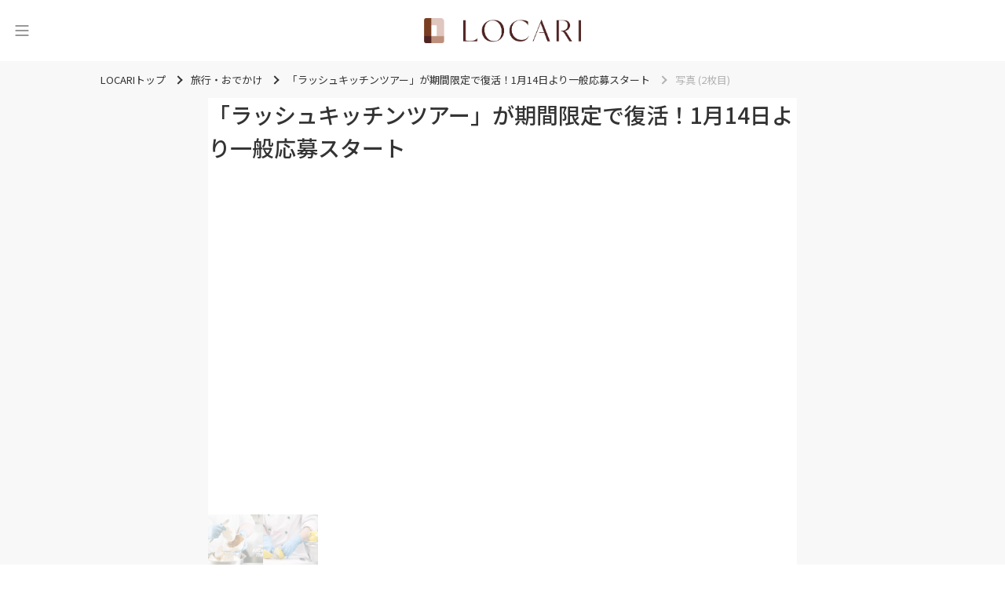

--- FILE ---
content_type: text/html; charset=utf-8
request_url: https://locari.jp/posts/2276753/pictures/38480168
body_size: 35873
content:
<!DOCTYPE html>
<html lang='ja'>
<head prefix='og: http://ogp.me/ns# fb: http://ogp.me/ns/fb# product: http://ogp.me/ns/product#'>
<meta charset='utf-8'>
<meta content='IE=Edge,chrome=1' http-equiv='X-UA-Compatible'>
<meta content='width=device-width, initial-scale=1.0, user-scalable=no' name='viewport'>
<meta content='#fff' name='theme-color'>
<meta content='559328734099733' property='fb:app_id'>
<meta content='347526695347288' property='fb:pages'>
<meta content='e0c4d476bc5b4c553c3de4aa5b1a0636' name='p:domain_verify'>
<meta content='0A49A332DFD825B055D70E6DB66A3F90' name='msvalidate.01'>
<link href='/static/logo/favicon.ico' rel='shortcut icon'>
<link href='/static/logo/symbol_256.png' rel='apple-touch-icon-precomposed'>
<link rel="alternate" type="application/atom+xml" title="LOCARI（ロカリ）編集部のピックアップ" href="https://locari.jp/?format=atom" />
<title>写真 (2枚目) - 「ラッシュキッチンツアー」が期間限定で復活！1月14日より一般応募スタート - LOCARI（ロカリ）</title>
<meta name="description" content="写真 (2枚目) - 英国発のナチュラルコスメブランドLUSH(ラッシュ)では、2022年1月14日(金)よりラッシュのメールマガジン会員を対象 にした工場見学「ラッシュキッチンツアー」の応募開始します。">
<link rel="canonical" href="https://locari.jp/posts/2276753/pictures/38480168">
<meta property="og:type" content="article">
<meta property="og:title" content="写真 (2枚目) - 「ラッシュキッチンツアー」が期間限定で復活！1月14日より一般応募スタート">
<meta property="og:description" content="写真 (2枚目) - 英国発のナチュラルコスメブランドLUSH(ラッシュ)では、2022年1月14日(金)よりラッシュのメールマガジン会員を対象 にした工場見学「ラッシュキッチンツアー」の応募開始します。">
<meta property="og:image" content="https://cdn.locari.jp/upload/post_element/picture/7285169/mobile_main.jpg">
<meta property="og:url" content="https://locari.jp/posts/2276753/pictures/38480168">
<meta property="og:image:width" content="640">
<meta property="og:image:height" content="427">
<meta name="twitter:card" content="summary_large_image">
<meta name="twitter:site" content="@locari_jp">
<meta property="al:ios:url" content="locari-app://" />
<meta property="al:ios:app_store_id" content="672151350" />
<meta property="al:ios:app_name" content="LOCARI（ロカリ）" />
<meta property="twitter:app:url:iphone" content="locari-app://" />
<meta property="twitter:app:id:iphone" content="672151350" />
<meta property="twitter:app:name:iphone" content="LOCARI（ロカリ）" />
<meta property="twitter:app:country" content="JP" />
<meta name="csrf-param" content="authenticity_token" />
<meta name="csrf-token" content="N1s1mruDwsx6GuWdCeCXownhDr1rPFQN+LNYlzunwdQqS6C/bl61RFyYruUpDS7G2ttm05T3jDR7N36iwF+QZA==" />
<link href='https://fonts.googleapis.com' rel='preconnect'>
<link crossorigin='' href='https://fonts.gstatic.com' rel='preconnect'>
<link href='https://fonts.googleapis.com/css2?family=Montserrat:ital,wght@0,100..900;1,100..900&amp;family=Noto+Sans+JP:wght@100..900&amp;display=swap' rel='stylesheet'>
<link rel="stylesheet" media="all" href="/assets/web_pc-d4f7089cc00d75c0b654bb8d15dbf0e45775cfcfd740b7c380ae7c9280a32ae1.css" />
<link href='https://cdnjs.cloudflare.com/ajax/libs/baguettebox.js/1.12.0/baguetteBox.min.css' rel='stylesheet'>
<script src='https://cdn.jsdelivr.net/npm/@splidejs/splide-extension-auto-scroll@0.5.3/dist/js/splide-extension-auto-scroll.min.js' type="3c79ad097379d86d5ecb49fa-text/javascript"></script>
<script src='https://cdnjs.cloudflare.com/ajax/libs/baguettebox.js/1.12.0/baguetteBox.min.js' type="3c79ad097379d86d5ecb49fa-text/javascript"></script>
<script type="3c79ad097379d86d5ecb49fa-text/javascript">
  if (!window.console){ console = { log: function() {}} }
  window.locari = window.locari || {};
  window.locari.is_mobile = false;
  window.locari.no_ads = false;
  window.locari.video_autoplay = !window.locari.is_mobile;
  window.locari.is_supported_browser = false;
  window.locari.ga_tracker_id_firebase = 'G-DQE63D3FZ6';
</script>

<meta content='noarchive' name='robots'>
<meta content='旅行・おでかけ' name='category'>
<!-- fluct one -->
<script src="https://one.adingo.jp/tag/locari/4bad2e7c-e70b-46a8-a56b-d52324e294ed.js" type="3c79ad097379d86d5ecb49fa-text/javascript"></script>

<script type='application/ld+json'>
{"@context":"http://schema.org","@type":"ImageObject","contentUrl":"https://cdn.locari.jp/upload/post_element/picture/7285169/w640_main.jpg"}

</script>


</head>

<body id='web_posts_pictures_default'><script src="/cdn-cgi/scripts/7d0fa10a/cloudflare-static/rocket-loader.min.js" data-cf-settings="3c79ad097379d86d5ecb49fa-|49" defer></script></body>
<!-- Global site tag (gtag.js) - Google Analytics -->
<script async src="https://www.googletagmanager.com/gtag/js?id=UA-39765107-1" type="3c79ad097379d86d5ecb49fa-text/javascript"></script>
<script type="3c79ad097379d86d5ecb49fa-text/javascript">
  window.dataLayer = window.dataLayer || [];
  function gtag(){dataLayer.push(arguments);}
  gtag('js', new Date());

  gtag('config', 'UA-39765107-1');
</script>

<noscript><iframe src="//www.googletagmanager.com/ns.html?id=GTM-WVFHZ4"
height="0" width="0" style="display:none;visibility:hidden"></iframe></noscript>
<script type="3c79ad097379d86d5ecb49fa-text/javascript">(function(w,d,s,l,i){w[l]=w[l]||[];w[l].push({'gtm.start':
new Date().getTime(),event:'gtm.js'});var f=d.getElementsByTagName(s)[0],
j=d.createElement(s),dl=l!='dataLayer'?'&l='+l:'';j.async=true;j.src=
'//www.googletagmanager.com/gtm.js?id='+i+dl;f.parentNode.insertBefore(j,f);
})(window,document,'script','dataLayer','GTM-WVFHZ4');</script>

<script type="3c79ad097379d86d5ecb49fa-text/javascript">window.twttr = (function(d, s, id) {
  var js, fjs = d.getElementsByTagName(s)[0],
    t = window.twttr || {};
  if (d.getElementById(id)) return t;
  js = d.createElement(s);
  js.id = id;
  js.src = "https://platform.twitter.com/widgets.js";
  fjs.parentNode.insertBefore(js, fjs);

  t._e = [];
  t.ready = function(f) {
    t._e.push(f);
  };

  return t;
}(document, "script", "twitter-wjs"));</script>

<nav class='side-menu' id='side_menu'>
<div class='close-icon' id='close_button'>
<svg xmlns="http://www.w3.org/2000/svg" width="19" height="19" viewBox="0 0 19 19" fill="none">
  <path fill-rule="evenodd" clip-rule="evenodd" d="M1.05633 1.05609C1.35671 0.755718 1.8437 0.755718 2.14408 1.05609L18.7741 17.6861C19.0744 17.9865 19.0744 18.4735 18.7741 18.7738C18.4737 19.0742 17.9867 19.0742 17.6863 18.7738L1.05633 2.14383C0.755962 1.84346 0.755962 1.35646 1.05633 1.05609Z" fill="#343432"/>
  <path fill-rule="evenodd" clip-rule="evenodd" d="M18.7741 1.05609C19.0744 1.35646 19.0744 1.84346 18.7741 2.14383L2.14408 18.7738C1.8437 19.0742 1.35671 19.0742 1.05633 18.7738C0.755962 18.4735 0.755962 17.9865 1.05633 17.6861L17.6863 1.05609C17.9867 0.755718 18.4737 0.755718 18.7741 1.05609Z" fill="#343432"/>
</svg>

</div>
<div class='side-menu-content-box'>
<div class='search-box'>
<form id="search_form" action="/posts/search" accept-charset="UTF-8" method="get"><input type="hidden" name="search_default_action" id="search_default_action" value="/posts/search" disabled="disabled" autocomplete="off" />
<div class='search-field-wrapper'>
<span class='icon'>
<svg xmlns="http://www.w3.org/2000/svg" width="20" height="20" viewBox="0 0 20 20" fill="none">
  <path d="M15.2459 7.62404C15.2459 3.41986 11.826 0 7.62403 0C3.42205 0 0 3.41986 0 7.62404C0 11.8282 3.41986 15.2481 7.62403 15.2481C11.8282 15.2481 15.2459 11.826 15.2459 7.62404ZM7.62403 13.9314C4.14502 13.9314 1.31449 11.103 1.31449 7.62404C1.31449 4.14502 4.14502 1.31449 7.62403 1.31449C11.103 1.31449 13.9336 4.14502 13.9336 7.62404C13.9336 11.103 11.103 13.9314 7.62403 13.9314Z" fill="#666666"/>
  <path d="M19.3735 16.7596L16.1509 13.5347C15.7916 13.1754 15.3162 12.9783 14.8079 12.9783C14.3018 12.9783 13.8242 13.1754 13.4649 13.5347C13.1056 13.894 12.9084 14.3694 12.9084 14.8777C12.9084 15.386 13.1056 15.8614 13.4649 16.2207L16.6876 19.4434C17.0469 19.8027 17.5223 19.9998 18.0306 19.9998C18.5367 19.9998 19.0142 19.8027 19.3735 19.4434C19.7328 19.0841 19.93 18.6087 19.93 18.1004C19.93 17.5943 19.7328 17.1167 19.3735 16.7596ZM18.4446 18.5145C18.2234 18.7357 17.84 18.7357 17.6187 18.5145L14.396 15.2918C14.2865 15.1822 14.2251 15.0354 14.2251 14.8799C14.2251 14.7244 14.2865 14.5776 14.396 14.468C14.5056 14.3585 14.6523 14.2971 14.8079 14.2971C14.9634 14.2971 15.1102 14.3585 15.2198 14.468L18.4424 17.6907C18.552 17.8003 18.6133 17.947 18.6133 18.1026C18.6133 18.2581 18.5542 18.4049 18.4446 18.5145Z" fill="#666666"/>
</svg>

</span>
<input type="text" name="keyword" id="search_keyword_field" class="search-keyword-field" placeholder="キーワードで探す" disabled="disabled" />
</div>
</form></div>
<div class='trending-tags-box'>
<a class="trending-tag-box" href="/post_tags/3141">#入学式
</a><a class="trending-tag-box" href="/post_tags/4640">#パスタ
</a><a class="trending-tag-box" href="/post_tags/24239">#ニットベスト
</a><a class="trending-tag-box" href="/post_tags/74020">#100均まとめ
</a><a class="trending-tag-box" href="/post_tags/14502">#付録
</a><a class="trending-tag-box" href="/post_tags/63263">#最新ヘアスタイル
</a><a class="trending-tag-box" href="/post_tags/43809">#1月
</a><a class="trending-tag-box" href="/post_tags/74803">#豚こま肉
</a><a class="trending-tag-box" href="/post_tags/12788">#ネイルデザイン
</a><a class="trending-tag-box" href="/post_tags/13397">#ベージュ
</a></div>
<div class='cards-box'>
<a class="card-box" href="/pickup_posts"><div class='icon-box'>
<svg width="17" height="16" viewBox="0 0 17 16" fill="none" xmlns="http://www.w3.org/2000/svg" xmlns:xlink="http://www.w3.org/1999/xlink">
<rect x="0.5" width="16" height="16" fill="url(#pattern0_429_1077)"/>
<rect x="0.5" width="16" height="16" fill="#AA998A" style="mix-blend-mode:lighten"/>
<defs>
<pattern id="pattern0_429_1077" patternContentUnits="objectBoundingBox" width="1" height="1">
<use xlink:href="#image0_429_1077" transform="scale(0.00390625)"/>
</pattern>
<image id="image0_429_1077" width="256" height="256" xlink:href="[data-uri]"/>
</defs>
</svg>

</div>
<div class='title'>
ピックアップ
</div>
</a><a class="card-box" href="/posts"><div class='icon-box'>
<svg width="17" height="16" viewBox="0 0 17 16" fill="none" xmlns="http://www.w3.org/2000/svg" xmlns:xlink="http://www.w3.org/1999/xlink">
<path d="M0.5 0H16.5V16H0.5V0Z" fill="url(#pattern0_443_1134)"/>
<path d="M0.5 0H16.5V16H0.5V0Z" fill="#AA998A" style="mix-blend-mode:lighten"/>
<defs>
<pattern id="pattern0_443_1134" patternContentUnits="objectBoundingBox" width="1" height="1">
<use xlink:href="#image0_443_1134" transform="scale(0.00390625)"/>
</pattern>
<image id="image0_443_1134" width="256" height="256" xlink:href="[data-uri]"/>
</defs>
</svg>

</div>
<div class='title'>
新着記事
</div>
</a><a class="card-box" href="/posts/popular_daily"><div class='icon-box'>
<svg width="17" height="16" viewBox="0 0 17 16" fill="none" xmlns="http://www.w3.org/2000/svg" xmlns:xlink="http://www.w3.org/1999/xlink">
<rect x="0.5" width="16" height="16" fill="url(#pattern0_429_1083)"/>
<rect x="0.5" width="16" height="16" fill="#AA998A" style="mix-blend-mode:lighten"/>
<defs>
<pattern id="pattern0_429_1083" patternContentUnits="objectBoundingBox" width="1" height="1">
<use xlink:href="#image0_429_1083" transform="scale(0.00390625)"/>
</pattern>
<image id="image0_429_1083" width="256" height="256" xlink:href="[data-uri]"/>
</defs>
</svg>

</div>
<div class='title'>
ランキング
</div>
</a></div>
<div class='categories-wrapper'>
<div class='title'>
<div class='eng'>CATEGORY</div>
<div class='jpn'>カテゴリー</div>
</div>
<div class='side-menu__categories-box'>
<a class="post-category-34 category-box" href="/post_categories/34"><img class="image-box" src="https://cdn.locari.jp/upload/post_element/picture/13212545/icon_59_thumb_7.jpg" />
<div class='title'>
ファッション
</div>
</a><a class="post-category-47 category-box" href="/post_categories/47"><img class="image-box" src="https://cdn.locari.jp/upload/post_element/picture/13211451/icon_311a8f9e-ccb1-4fca-8a6b-60205ba2dacc-886.4x886.4.jpg" />
<div class='title'>
ヘアスタイル
</div>
</a><a class="post-category-19 category-box" href="/post_categories/19"><img class="image-box" src="https://cdn.locari.jp/upload/post_element/picture/13187249/icon_love_2625.jpg" />
<div class='title'>
恋愛・結婚
</div>
</a><a class="post-category-66 category-box" href="/post_categories/66"><img class="image-box" src="https://cdn.locari.jp/upload/post_element/picture/13210643/icon_89b93723-d928-4563-80eb-4e6a619f4a9b-1200x1200.jpg" />
<div class='title'>
ビューティ
</div>
</a><a class="post-category-46 category-box" href="/post_categories/46"><img class="image-box" src="https://cdn.locari.jp/upload/post_element/picture/13203264/icon_l_8MgZPqzXrPZZipl7CQhmT4Aq3mHA0yaXeUabk431.jpg" />
<div class='title'>
旅行・おでかけ
</div>
</a><a class="post-category-27 category-box" href="/post_categories/27"><img class="image-box" src="https://cdn.locari.jp/upload/post_element/picture/13210600/icon_l_4282aeNWkiLqsUKzejNzAu7f3FvS5r6In4R4HfU6.jpg" />
<div class='title'>
グルメ
</div>
</a><a class="post-category-56 category-box" href="/post_categories/56"><img class="image-box" src="https://cdn.locari.jp/upload/post_element/picture/13196575/icon_d0e04facef2743ec5d8c6b54556c073d.jpg" />
<div class='title'>
レシピ
</div>
</a><a class="post-category-61 category-box" href="/post_categories/61"><img class="image-box" src="https://cdn.locari.jp/upload/post_element/picture/13208559/icon_thumbnail.jpg" />
<div class='title'>
100yen
</div>
</a><a class="post-category-38 category-box" href="/post_categories/38"><img class="image-box" src="https://cdn.locari.jp/upload/post_element/picture/13200505/icon_tbm_20260115153902.jpg" />
<div class='title'>
インテリア
</div>
</a><a class="post-category-25 category-box" href="/post_categories/25"><img class="image-box" src="https://cdn.locari.jp/upload/post_element/picture/13211225/icon_thumbnail.jpg" />
<div class='title'>
ライフスタイル
</div>
</a><a class="post-category-67 category-box" href="/post_categories/67"><img class="image-box" src="https://cdn.locari.jp/upload/post_element/picture/13204374/icon_umadoshi-kinnunn-up-top-680x454.jpg" />
<div class='title'>
占い
</div>
</a><a class="post-category-69 category-box" href="/post_categories/69"><img class="image-box" src="https://cdn.locari.jp/upload/post_element/picture/13193462/icon_d330bdc6-a767-4a26-a9d0-5eb127f53402-1280x1280.jpg" />
<div class='title'>
エンタメ
</div>
</a><a class="post-category-70 category-box" href="/post_categories/70"><img class="image-box" src="https://cdn.locari.jp/upload/post_element/picture/13129352/icon_KItx5AncgtI0vDjR9gSUieyct0TZjUdv5v4k5FBV.jpg" />
<div class='title'>
子育て
</div>
</a><a class="post-category-71 category-box" href="/post_categories/71"><img class="image-box" src="https://cdn.locari.jp/upload/post_element/picture/13205032/icon_6HDNlMLuzyZl0VR7OLw0u2o7nsNesbkxrvdSGKtf.jpg" />
<div class='title'>
節約・マネー
</div>
</a><a class="post-category-74 category-box" href="/post_categories/74"><img class="image-box" src="https://cdn.locari.jp/upload/post_element/picture/13179992/icon_bGYzVf4kLXZgTJSsj6Hbh7SCq9vUsRxtlIxJXjcC.jpg" />
<div class='title'>
お掃除
</div>
</a></div>
</div>
<div class='bottom-box'>
<div class='buttons-box'>
<a class="button-secondary" href="/users/sign_in">ログイン</a>
<a class="button-primary" href="/users/sign_up">無料会員登録</a>
</div>
</div>
</div>
</nav>

<div id='signup-login-modal'>
<p>
<span>
無料の会員登録をすると
<br>
お気に入りができます
</span>
</p>
<ul id='signup-login-wrapper'>
<li><a class="signup-modal" href="/users/sign_up">会員登録</a></li>
<li><a class="login-modal" href="/users/sign_in">ログイン</a></li>
</ul>
</div>

<div class='content-outer'>
<header class='header'>
<div class='header-inner'>
<button aria-label='メニュー' class='header-toggle' id='menu_trigger' type='button'>
<svg width="24" height="26" viewBox="0 0 24 26" fill="none" xmlns="http://www.w3.org/2000/svg">
<path d="M4 7H20" stroke="#333333" stroke-linecap="round"/>
<path d="M4 13H20" stroke="#333333" stroke-linecap="round"/>
<path d="M4 19H20" stroke="#333333" stroke-linecap="round"/>
</svg>

</button>
<div class='logo'>
<a class="logo-link" aria-label="<span class=&quot;translation_missing&quot; title=&quot;translation missing: ja.layouts.web.header.title&quot;>Title</span>" href="/"><img class="image" src="/static/logo/locari_logo_horizontal.png" />
</a></div>
</div>
</header>


<div class='breadcrumbs-container'>
<ul class='breadcrumbs' itemscope='itemscope' itemtype='https://schema.org/BreadcrumbList'>
<li class='' itemprop='itemListElement' itemscope='itemscope' itemtype='https://schema.org/ListItem'>
<a href='/' itemprop='item'>
<span itemprop='name'>LOCARIトップ</span>
</a>
<meta content='1' itemprop='position'>
</li>
<li class='' itemprop='itemListElement' itemscope='itemscope' itemtype='https://schema.org/ListItem'>
<a href='/post_categories/46' itemprop='item'>
<span itemprop='name'>旅行・おでかけ</span>
</a>
<meta content='2' itemprop='position'>
</li>
<li class='' itemprop='itemListElement' itemscope='itemscope' itemtype='https://schema.org/ListItem'>
<a href='/posts/2276753' itemprop='item'>
<span itemprop='name'>「ラッシュキッチンツアー」が期間限定で復活！1月14日より一般応募スタート</span>
</a>
<meta content='3' itemprop='position'>
</li>
<li class='current' itemprop='itemListElement' itemscope='itemscope' itemtype='https://schema.org/ListItem'>
<span itemprop='name'>写真 (2枚目)</span>
<meta content='/posts/2276753/pictures/38480168' itemprop='item'>
<meta content='4' itemprop='position'>
</li>
</ul>
</div>

<div class='content'>
<section>
<div class='content-2column'>
<main class='content__main'>
<article>
<section class='post-show content-body'>
<h1 class='post-title'>
「ラッシュキッチンツアー」が期間限定で復活！1月14日より一般応募スタート
</h1>
<section aria-label='記事の写真一覧' class='splide' id='main-carousel'>
<div class='splide__track'>
<ul class='splide__list'>
<li class='splide__slide'>
<img alt="picture" width="2600" height="1736" loading="lazy" class=" post-element-image-source" src="https://cdn.locari.jp/upload/post_element/picture/7285170/w640_sub1.jpg" />
</li>
<li class='splide__slide'>
<img alt="picture" width="5578" height="3719" class=" post-element-image-source" src="https://cdn.locari.jp/upload/post_element/picture/7285169/w640_main.jpg" />
</li>
</ul>
</div>
</section>
<ul class='thumbnails' id='thumbnails'>
<li class='thumbnail' id='38480169'>
<img alt="picture" width="2600" height="1736" loading="lazy" class=" post-element-image-source" src="https://cdn.locari.jp/upload/post_element/picture/7285170/w640_sub1.jpg" />
</li>
<li class='thumbnail' id='38480168'>
<img alt="picture" width="5578" height="3719" loading="lazy" class=" post-element-image-source" src="https://cdn.locari.jp/upload/post_element/picture/7285169/w640_main.jpg" />
</li>
</ul>
</section>
<a class="btn-locari link-button-white" href="/posts/2276753">記事本文に戻る</a>
<!-- /62532913/p_locari_728x90_overlay_13614 -->
<style type="text/css">
#fluct-pc-sticky-ad {
  width: 100%;
  height: 90px;
  position: fixed;
  bottom: 0px;
  left: 0px;
  z-index: 2147483646;
  border: 0px;
  background: rgba(50, 50, 50, 0.1);
  opacity: 1;
}

#div-gpt-ad-1620713000760-0 {
  text-align: center;
  margin: 0px;
}

#fluct-pc-sticky-ad-close-button {
  width: 30px;
  height: 30px;
  background-size: 30px;
  margin: 10px;
  position: absolute;
  top: 0px;
  left: 0px;
  background-repeat: no-repeat;
  background-image: url("[data-uri]");
  }
</style>
<div id="fluct-pc-sticky-ad" style="display: none;">
  <div id="div-gpt-ad-1620713000760-0"></div>
  <div id="fluct-pc-sticky-ad-close-button"></div>
  <script type="3c79ad097379d86d5ecb49fa-text/javascript">
    googletag.cmd.push(function() {
        googletag.pubads().addEventListener('slotRenderEnded', function(e) {
            var stickyGptDivId = 'div-gpt-ad-1620713000760-0'
            var fluctStickyAdDivId = 'fluct-pc-sticky-ad';
            var closeButtionId = 'fluct-pc-sticky-ad-close-button';
            var slot = e.slot;

            if (slot.getSlotElementId() === stickyGptDivId && !e.isEmpty) {
                var fluctStickyAdDiv = document.getElementById(fluctStickyAdDivId);
                fluctStickyAdDiv.style.display = 'block';

                var closeButton = document.getElementById(closeButtionId);
                closeButton.addEventListener('click', function() {
                    document.getElementById(fluctStickyAdDivId).style.display = 'none';
                });
            }
        });
        googletag.display('div-gpt-ad-1620713000760-0');
    });
  </script>
</div>


</article>
</main>
<aside class='content__aside'>
<div class='side-ad'><!-- /62532913/p_locari_300x250_1st-rectangle_13614 -->
<div id='div-gpt-ad-1584494101905-0'>
  <script type="3c79ad097379d86d5ecb49fa-text/javascript">
    googletag.cmd.push(function() { googletag.display('div-gpt-ad-1584494101905-0'); });
  </script>
</div></div>
</aside>

</div>
</section>

</div>
<div class='footer-ad-2column'>
<div class='footer-ad-left'>
<!-- /62532913/p_locari_300x250_footer-1_13614 -->
<div id='div-gpt-ad-1584494042683-0'>
  <script type="3c79ad097379d86d5ecb49fa-text/javascript">
    googletag.cmd.push(function() { googletag.display('div-gpt-ad-1584494042683-0'); });
  </script>
</div>
</div>
<div class='footer-ad-right'>
<!-- /62532913/p_locari_300x250_footer-2_13614 -->
<div id='div-gpt-ad-1584494081446-0'>
  <script type="3c79ad097379d86d5ecb49fa-text/javascript">
    googletag.cmd.push(function() { googletag.display('div-gpt-ad-1584494081446-0'); });
  </script>
</div>
</div>
</div>
<footer class='footer' id='footer'>
<div class='footer__inner'>
<div class='footer__content'>
<div class='footer__logo-and-sns'>
<a class="footer-logo-link" aria-label="<span class=&quot;translation_missing&quot; title=&quot;translation missing: ja.layouts.web.footer.title&quot;>Title</span>" href="/"><img class="image" src="/static/logo/locari_logo_horizontal.png" />
</a><div class='footer__store-icons'>
<div class='footer__store-icon'>
<a class="lazyload footer__app-store-icon text-hide" target="_blank" data-bg="/assets/web/shared/icons/store_app-f96922ed57e0500eb65ae9815e515c679ca42eaf81bf4c7fd3439917c89eadcc.png" href="https://app.adjust.com/ttwx0t">App Store LOCARI</a>
</div>
<div class='footer__store-icon'>
<a class="lazyload footer__google-play-icon text-hide" target="_blank" data-bg="/assets/web/shared/icons/store_google-d6ca0dfe71cc8f0e9a75a149dff23ebad7b466426cc40daca967296cca1a9aff.png" href="https://app.adjust.com/u474kt">Google Play LOCARI</a>
</div>
</div>
</div>
<div class='footer__nav-and-sns'>
<nav>
<ul class='footer__post-categories'>
<li class='post-categories-list-el'>
<a class="post-category-0 post-categories-list-el-link" href="/pickup_posts">ピックアップ</a>
<li class='post-categories-list-el'>
<a class="post-category-0 post-categories-list-el-link" href="/posts">新着</a>
</li>
<li class='post-categories-list-el'>
<a class="post-category-0 post-categories-list-el-link" href="/posts/popular_daily">ランキング</a>
</li>
<li class='post-categories-list-el'>
<a class="post-category-0 post-categories-list-el-link" href="/post_collections">まとめ</a>
</li>
</li>
<li class='post-categories-list-el'>
<a class="post-category-34 post-categories-list-el-link" href="/post_categories/34">ファッション</a>
</li>
<li class='post-categories-list-el'>
<a class="post-category-47 post-categories-list-el-link" href="/post_categories/47">ヘアスタイル</a>
</li>
<li class='post-categories-list-el'>
<a class="post-category-19 post-categories-list-el-link" href="/post_categories/19">恋愛・結婚</a>
</li>
<li class='post-categories-list-el'>
<a class="post-category-66 post-categories-list-el-link" href="/post_categories/66">ビューティ</a>
</li>
<li class='post-categories-list-el'>
<a class="post-category-46 post-categories-list-el-link" href="/post_categories/46">旅行・おでかけ</a>
</li>
<li class='post-categories-list-el'>
<a class="post-category-27 post-categories-list-el-link" href="/post_categories/27">グルメ</a>
</li>
<li class='post-categories-list-el'>
<a class="post-category-56 post-categories-list-el-link" href="/post_categories/56">レシピ</a>
</li>
<li class='post-categories-list-el'>
<a class="post-category-61 post-categories-list-el-link" href="/post_categories/61">100yen</a>
</li>
<li class='post-categories-list-el'>
<a class="post-category-38 post-categories-list-el-link" href="/post_categories/38">インテリア</a>
</li>
<li class='post-categories-list-el'>
<a class="post-category-25 post-categories-list-el-link" href="/post_categories/25">ライフスタイル</a>
</li>
<li class='post-categories-list-el'>
<a class="post-category-67 post-categories-list-el-link" href="/post_categories/67">占い</a>
</li>
<li class='post-categories-list-el'>
<a class="post-category-69 post-categories-list-el-link" href="/post_categories/69">エンタメ</a>
</li>
<li class='post-categories-list-el'>
<a class="post-category-70 post-categories-list-el-link" href="/post_categories/70">子育て</a>
</li>
<li class='post-categories-list-el'>
<a class="post-category-71 post-categories-list-el-link" href="/post_categories/71">節約・マネー</a>
</li>
<li class='post-categories-list-el'>
<a class="post-category-74 post-categories-list-el-link" href="/post_categories/74">お掃除</a>
</li>
<li class='post-categories-list-el'>
<a class="post-category-0 post-categories-list-el-link" href="/post_categories/interviews">インタビュー</a>
</li>
<li class='post-categories-list-el'>
<a class="post-category-0 post-categories-list-el-link" href="/post_categories/features">特集</a>
</li>

</ul>
</nav>
<nav class='footer__shops'>
<div class='title'>おすすめ施設</div>
<ul class='footer__shops-list'>
<li class='shops-list-el'>
<a class="link" href="/restaurants">飲食店</a>
</li>
<li class='shops-list-el'>
<a class="link" href="/hotels">宿泊施設</a>
</li>
<li class='shops-list-el'>
<a class="link" href="/salons">サロン&amp;ジム</a>
</li>
</ul>
<div class='title'>おすすめグルメ・商品</div>
<ul class='footer__shops-list'>
<li class='shops-list-el'>
<a class="link" href="/gourmets">お取り寄せ・グルメ</a>
</li>
<li class='shops-list-el'>
<a class="link" href="/livings">住まい・暮らし</a>
</li>
</ul>
</nav>
<div class='footer__sns-link-container'>
<ul class='official-sns-links__container list-unstyled'>
<li class='official-sns-links__icon'>
<a class="lazyload official-sns-links__link" target="_blank" title="X" data-bg="/static/icons/x_black_icon.png" href="https://x.com/locari_jp"></a>
</li>
<li class='official-sns-links__icon'>
<a class="lazyload official-sns-links__link" target="_blank" title="Facebook" data-bg="/static/icons/facebook_color_icon.png" href="https://www.facebook.com/locarijp/"></a>
</li>
<li class='official-sns-links__icon'>
<a class="lazyload official-sns-links__link official-sns-links__link--instagram" target="_blank" title="Instagram" data-bg="/static/icons/instagram_color_icon.png" href="https://www.instagram.com/locari_jp/"></a>
</li>
</ul>
</div>
</div>
</div>
<div class='footer__static-pages'>
<ul class='footer__static-links-container'>
<li><a href="/">LOCARIトップ</a></li>
<li><a target="_blank" href="//corporate.locari.jp">会社概要</a></li>
<li><a href="/user_policy">利用規約</a></li>
<li><a href="https://fisminc.com/privacy-policy/">プライバシーポリシー</a></li>
<li><a href="/personal_data">パーソナルデータの外部送信について</a></li>
<li><a href="/media_policy">メディアポリシー</a></li>
<li><a href="/contacts/new">お問い合わせ</a></li>
<li><a href="https://locari.jp/posts/11639">プレスリリースや新商品のサンプルの送付</a></li>
<li><a href="/post_tags">タグ一覧</a></li>
</ul>

</div>
<small class='footer-copyright'>
&copy;
<a target="_blank" href="https://corporate.locari.jp">2013-2026 LOCARI, Inc.</a>
and <a target="_blank" href="http://artless.co.jp">Logo Design by artless, Inc.</a>
</small>

</div>
</footer>


</div>
<script src="/packs/js/web_pc-755bf888aaea25b19461.js" type="3c79ad097379d86d5ecb49fa-text/javascript"></script>
<script type="3c79ad097379d86d5ecb49fa-text/javascript">
  var splide = new Splide( '#main-carousel', {
    pagination: false,
  } );
  
  splide.on( 'mounted', function () {
    splide.go( 1 );
  } );
  
  var thumbnails = document.getElementsByClassName( 'thumbnail' );
  var current;
  
  for ( var i = 0; i < thumbnails.length; i++ ) {
    initThumbnail( thumbnails[ i ], i );
  }
  
  function initThumbnail( thumbnail, index ) {
    thumbnail.addEventListener( 'click', function () {
      splide.go( index );
    } );
  }
  
  splide.on( 'mounted move', function () {
    var thumbnail = thumbnails[ splide.index ];
  
    if ( thumbnail ) {
      if ( current ) {
        current.classList.remove( 'is-active' );
      }
  
      thumbnail.classList.add( 'is-active' );
      document.title = '写真 (' + (splide.index + 1) + '枚目) - 「ラッシュキッチンツアー」が期間限定で復活！1月14日より一般応募スタート - LOCARI（ロカリ）';
      document.querySelector('.breadcrumbs .current [itemprop="name"]').textContent = '写真 (' + (splide.index + 1) + '枚目)';
      history.pushState({}, '', '/posts/2276753/pictures/' + thumbnail.id);
      current = thumbnail;
    }
  } );
  
  splide.mount();
</script>



</html>

